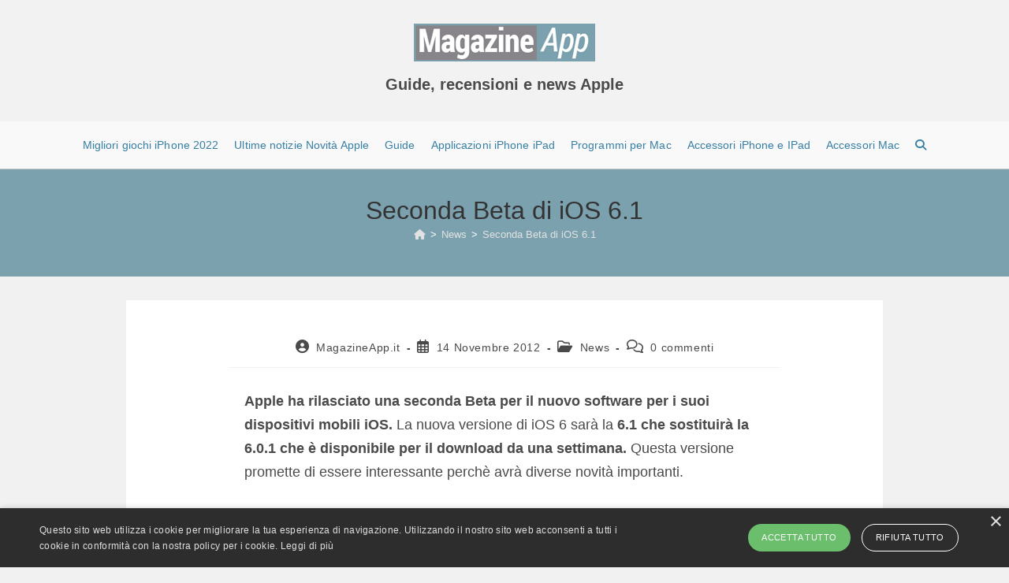

--- FILE ---
content_type: text/html; charset=UTF-8
request_url: https://www.magazineapp.it/seconda-beta-di-ios-6-1-12846/
body_size: 18886
content:
<!DOCTYPE html>
<html class="html" lang="it-IT">
<head>
	<meta charset="UTF-8">
	<link rel="profile" href="https://gmpg.org/xfn/11">

	<script type="text/javascript" charset="UTF-8" src="/3334fbe025dd5bc42ac3339197fd701b.js"></script><meta name='robots' content='index, follow, max-image-preview:large, max-snippet:-1, max-video-preview:-1' />
<script>
window.koko_analytics = {"url":"https:\/\/www.magazineapp.it\/koko-analytics-collect.php","site_url":"https:\/\/www.magazineapp.it","post_id":12846,"path":"\/seconda-beta-di-ios-6-1-12846\/","method":"cookie","use_cookie":true};
</script>
<meta name="viewport" content="width=device-width, initial-scale=1">
	<!-- This site is optimized with the Yoast SEO plugin v26.8 - https://yoast.com/product/yoast-seo-wordpress/ -->
	<title>Seconda Beta di iOS 6.1</title>
	<meta name="description" content="Seconda Beta di iOS 6.1" />
	<link rel="canonical" href="https://www.magazineapp.it/seconda-beta-di-ios-6-1-12846/" />
	<meta property="og:locale" content="it_IT" />
	<meta property="og:type" content="article" />
	<meta property="og:title" content="Seconda Beta di iOS 6.1" />
	<meta property="og:description" content="Seconda Beta di iOS 6.1" />
	<meta property="og:url" content="https://www.magazineapp.it/seconda-beta-di-ios-6-1-12846/" />
	<meta property="og:site_name" content="Magazineapp.it" />
	<meta property="article:publisher" content="https://www.facebook.com/novitaapple/" />
	<meta property="article:published_time" content="2012-11-14T15:55:15+00:00" />
	<meta property="article:modified_time" content="2017-11-17T16:57:48+00:00" />
	<meta property="og:image" content="https://www.magazineapp.it/wp-content/uploads/2018/04/favicon-512-512.png" />
	<meta property="og:image:width" content="512" />
	<meta property="og:image:height" content="512" />
	<meta property="og:image:type" content="image/png" />
	<meta name="author" content="MagazineApp.it" />
	<script type="application/ld+json" class="yoast-schema-graph">{"@context":"https://schema.org","@graph":[{"@type":"Article","@id":"https://www.magazineapp.it/seconda-beta-di-ios-6-1-12846/#article","isPartOf":{"@id":"https://www.magazineapp.it/seconda-beta-di-ios-6-1-12846/"},"author":{"name":"MagazineApp.it","@id":"https://www.magazineapp.it/#/schema/person/13596981edf7cd1c0467d519e4427407"},"headline":"Seconda Beta di iOS 6.1","datePublished":"2012-11-14T15:55:15+00:00","dateModified":"2017-11-17T16:57:48+00:00","mainEntityOfPage":{"@id":"https://www.magazineapp.it/seconda-beta-di-ios-6-1-12846/"},"wordCount":97,"commentCount":0,"publisher":{"@id":"https://www.magazineapp.it/#organization"},"articleSection":["News"],"inLanguage":"it-IT","potentialAction":[{"@type":"CommentAction","name":"Comment","target":["https://www.magazineapp.it/seconda-beta-di-ios-6-1-12846/#respond"]}]},{"@type":"WebPage","@id":"https://www.magazineapp.it/seconda-beta-di-ios-6-1-12846/","url":"https://www.magazineapp.it/seconda-beta-di-ios-6-1-12846/","name":"Seconda Beta di iOS 6.1","isPartOf":{"@id":"https://www.magazineapp.it/#website"},"datePublished":"2012-11-14T15:55:15+00:00","dateModified":"2017-11-17T16:57:48+00:00","description":"Seconda Beta di iOS 6.1","breadcrumb":{"@id":"https://www.magazineapp.it/seconda-beta-di-ios-6-1-12846/#breadcrumb"},"inLanguage":"it-IT","potentialAction":[{"@type":"ReadAction","target":["https://www.magazineapp.it/seconda-beta-di-ios-6-1-12846/"]}]},{"@type":"BreadcrumbList","@id":"https://www.magazineapp.it/seconda-beta-di-ios-6-1-12846/#breadcrumb","itemListElement":[{"@type":"ListItem","position":1,"name":"Home","item":"https://www.magazineapp.it/"},{"@type":"ListItem","position":2,"name":"News","item":"https://www.magazineapp.it/category/news/"},{"@type":"ListItem","position":3,"name":"Seconda Beta di iOS 6.1"}]},{"@type":"WebSite","@id":"https://www.magazineapp.it/#website","url":"https://www.magazineapp.it/","name":"Magazineapp.it","description":"Guide, recensioni e news Apple","publisher":{"@id":"https://www.magazineapp.it/#organization"},"potentialAction":[{"@type":"SearchAction","target":{"@type":"EntryPoint","urlTemplate":"https://www.magazineapp.it/?s={search_term_string}"},"query-input":{"@type":"PropertyValueSpecification","valueRequired":true,"valueName":"search_term_string"}}],"inLanguage":"it-IT"},{"@type":"Organization","@id":"https://www.magazineapp.it/#organization","name":"MagazineApp","url":"https://www.magazineapp.it/","logo":{"@type":"ImageObject","inLanguage":"it-IT","@id":"https://www.magazineapp.it/#/schema/logo/image/","url":"https://www.magazineapp.it/wp-content/uploads/2016/05/magazineapp-logo-1.png","contentUrl":"https://www.magazineapp.it/wp-content/uploads/2016/05/magazineapp-logo-1.png","width":334,"height":70,"caption":"MagazineApp"},"image":{"@id":"https://www.magazineapp.it/#/schema/logo/image/"},"sameAs":["https://www.facebook.com/novitaapple/"]},{"@type":"Person","@id":"https://www.magazineapp.it/#/schema/person/13596981edf7cd1c0467d519e4427407","name":"MagazineApp.it","url":"https://www.magazineapp.it/author/magazineapp-it/"}]}</script>
	<!-- / Yoast SEO plugin. -->


<link rel="alternate" type="application/rss+xml" title="Magazineapp.it &raquo; Feed" href="https://www.magazineapp.it/feed/" />
<link rel="alternate" type="application/rss+xml" title="Magazineapp.it &raquo; Feed dei commenti" href="https://www.magazineapp.it/comments/feed/" />
<link rel="alternate" type="application/rss+xml" title="Magazineapp.it &raquo; Seconda Beta di iOS 6.1 Feed dei commenti" href="https://www.magazineapp.it/seconda-beta-di-ios-6-1-12846/feed/" />
<link rel="alternate" title="oEmbed (JSON)" type="application/json+oembed" href="https://www.magazineapp.it/wp-json/oembed/1.0/embed?url=https%3A%2F%2Fwww.magazineapp.it%2Fseconda-beta-di-ios-6-1-12846%2F" />
<link rel="alternate" title="oEmbed (XML)" type="text/xml+oembed" href="https://www.magazineapp.it/wp-json/oembed/1.0/embed?url=https%3A%2F%2Fwww.magazineapp.it%2Fseconda-beta-di-ios-6-1-12846%2F&#038;format=xml" />
<style id='wp-img-auto-sizes-contain-inline-css'>
img:is([sizes=auto i],[sizes^="auto," i]){contain-intrinsic-size:3000px 1500px}
/*# sourceURL=wp-img-auto-sizes-contain-inline-css */
</style>
<style id='wp-emoji-styles-inline-css'>

	img.wp-smiley, img.emoji {
		display: inline !important;
		border: none !important;
		box-shadow: none !important;
		height: 1em !important;
		width: 1em !important;
		margin: 0 0.07em !important;
		vertical-align: -0.1em !important;
		background: none !important;
		padding: 0 !important;
	}
/*# sourceURL=wp-emoji-styles-inline-css */
</style>
<style id='wp-block-library-inline-css'>
:root{--wp-block-synced-color:#7a00df;--wp-block-synced-color--rgb:122,0,223;--wp-bound-block-color:var(--wp-block-synced-color);--wp-editor-canvas-background:#ddd;--wp-admin-theme-color:#007cba;--wp-admin-theme-color--rgb:0,124,186;--wp-admin-theme-color-darker-10:#006ba1;--wp-admin-theme-color-darker-10--rgb:0,107,160.5;--wp-admin-theme-color-darker-20:#005a87;--wp-admin-theme-color-darker-20--rgb:0,90,135;--wp-admin-border-width-focus:2px}@media (min-resolution:192dpi){:root{--wp-admin-border-width-focus:1.5px}}.wp-element-button{cursor:pointer}:root .has-very-light-gray-background-color{background-color:#eee}:root .has-very-dark-gray-background-color{background-color:#313131}:root .has-very-light-gray-color{color:#eee}:root .has-very-dark-gray-color{color:#313131}:root .has-vivid-green-cyan-to-vivid-cyan-blue-gradient-background{background:linear-gradient(135deg,#00d084,#0693e3)}:root .has-purple-crush-gradient-background{background:linear-gradient(135deg,#34e2e4,#4721fb 50%,#ab1dfe)}:root .has-hazy-dawn-gradient-background{background:linear-gradient(135deg,#faaca8,#dad0ec)}:root .has-subdued-olive-gradient-background{background:linear-gradient(135deg,#fafae1,#67a671)}:root .has-atomic-cream-gradient-background{background:linear-gradient(135deg,#fdd79a,#004a59)}:root .has-nightshade-gradient-background{background:linear-gradient(135deg,#330968,#31cdcf)}:root .has-midnight-gradient-background{background:linear-gradient(135deg,#020381,#2874fc)}:root{--wp--preset--font-size--normal:16px;--wp--preset--font-size--huge:42px}.has-regular-font-size{font-size:1em}.has-larger-font-size{font-size:2.625em}.has-normal-font-size{font-size:var(--wp--preset--font-size--normal)}.has-huge-font-size{font-size:var(--wp--preset--font-size--huge)}.has-text-align-center{text-align:center}.has-text-align-left{text-align:left}.has-text-align-right{text-align:right}.has-fit-text{white-space:nowrap!important}#end-resizable-editor-section{display:none}.aligncenter{clear:both}.items-justified-left{justify-content:flex-start}.items-justified-center{justify-content:center}.items-justified-right{justify-content:flex-end}.items-justified-space-between{justify-content:space-between}.screen-reader-text{border:0;clip-path:inset(50%);height:1px;margin:-1px;overflow:hidden;padding:0;position:absolute;width:1px;word-wrap:normal!important}.screen-reader-text:focus{background-color:#ddd;clip-path:none;color:#444;display:block;font-size:1em;height:auto;left:5px;line-height:normal;padding:15px 23px 14px;text-decoration:none;top:5px;width:auto;z-index:100000}html :where(.has-border-color){border-style:solid}html :where([style*=border-top-color]){border-top-style:solid}html :where([style*=border-right-color]){border-right-style:solid}html :where([style*=border-bottom-color]){border-bottom-style:solid}html :where([style*=border-left-color]){border-left-style:solid}html :where([style*=border-width]){border-style:solid}html :where([style*=border-top-width]){border-top-style:solid}html :where([style*=border-right-width]){border-right-style:solid}html :where([style*=border-bottom-width]){border-bottom-style:solid}html :where([style*=border-left-width]){border-left-style:solid}html :where(img[class*=wp-image-]){height:auto;max-width:100%}:where(figure){margin:0 0 1em}html :where(.is-position-sticky){--wp-admin--admin-bar--position-offset:var(--wp-admin--admin-bar--height,0px)}@media screen and (max-width:600px){html :where(.is-position-sticky){--wp-admin--admin-bar--position-offset:0px}}

/*# sourceURL=wp-block-library-inline-css */
</style><style id='global-styles-inline-css'>
:root{--wp--preset--aspect-ratio--square: 1;--wp--preset--aspect-ratio--4-3: 4/3;--wp--preset--aspect-ratio--3-4: 3/4;--wp--preset--aspect-ratio--3-2: 3/2;--wp--preset--aspect-ratio--2-3: 2/3;--wp--preset--aspect-ratio--16-9: 16/9;--wp--preset--aspect-ratio--9-16: 9/16;--wp--preset--color--black: #000000;--wp--preset--color--cyan-bluish-gray: #abb8c3;--wp--preset--color--white: #ffffff;--wp--preset--color--pale-pink: #f78da7;--wp--preset--color--vivid-red: #cf2e2e;--wp--preset--color--luminous-vivid-orange: #ff6900;--wp--preset--color--luminous-vivid-amber: #fcb900;--wp--preset--color--light-green-cyan: #7bdcb5;--wp--preset--color--vivid-green-cyan: #00d084;--wp--preset--color--pale-cyan-blue: #8ed1fc;--wp--preset--color--vivid-cyan-blue: #0693e3;--wp--preset--color--vivid-purple: #9b51e0;--wp--preset--gradient--vivid-cyan-blue-to-vivid-purple: linear-gradient(135deg,rgb(6,147,227) 0%,rgb(155,81,224) 100%);--wp--preset--gradient--light-green-cyan-to-vivid-green-cyan: linear-gradient(135deg,rgb(122,220,180) 0%,rgb(0,208,130) 100%);--wp--preset--gradient--luminous-vivid-amber-to-luminous-vivid-orange: linear-gradient(135deg,rgb(252,185,0) 0%,rgb(255,105,0) 100%);--wp--preset--gradient--luminous-vivid-orange-to-vivid-red: linear-gradient(135deg,rgb(255,105,0) 0%,rgb(207,46,46) 100%);--wp--preset--gradient--very-light-gray-to-cyan-bluish-gray: linear-gradient(135deg,rgb(238,238,238) 0%,rgb(169,184,195) 100%);--wp--preset--gradient--cool-to-warm-spectrum: linear-gradient(135deg,rgb(74,234,220) 0%,rgb(151,120,209) 20%,rgb(207,42,186) 40%,rgb(238,44,130) 60%,rgb(251,105,98) 80%,rgb(254,248,76) 100%);--wp--preset--gradient--blush-light-purple: linear-gradient(135deg,rgb(255,206,236) 0%,rgb(152,150,240) 100%);--wp--preset--gradient--blush-bordeaux: linear-gradient(135deg,rgb(254,205,165) 0%,rgb(254,45,45) 50%,rgb(107,0,62) 100%);--wp--preset--gradient--luminous-dusk: linear-gradient(135deg,rgb(255,203,112) 0%,rgb(199,81,192) 50%,rgb(65,88,208) 100%);--wp--preset--gradient--pale-ocean: linear-gradient(135deg,rgb(255,245,203) 0%,rgb(182,227,212) 50%,rgb(51,167,181) 100%);--wp--preset--gradient--electric-grass: linear-gradient(135deg,rgb(202,248,128) 0%,rgb(113,206,126) 100%);--wp--preset--gradient--midnight: linear-gradient(135deg,rgb(2,3,129) 0%,rgb(40,116,252) 100%);--wp--preset--font-size--small: 13px;--wp--preset--font-size--medium: 20px;--wp--preset--font-size--large: 36px;--wp--preset--font-size--x-large: 42px;--wp--preset--spacing--20: 0.44rem;--wp--preset--spacing--30: 0.67rem;--wp--preset--spacing--40: 1rem;--wp--preset--spacing--50: 1.5rem;--wp--preset--spacing--60: 2.25rem;--wp--preset--spacing--70: 3.38rem;--wp--preset--spacing--80: 5.06rem;--wp--preset--shadow--natural: 6px 6px 9px rgba(0, 0, 0, 0.2);--wp--preset--shadow--deep: 12px 12px 50px rgba(0, 0, 0, 0.4);--wp--preset--shadow--sharp: 6px 6px 0px rgba(0, 0, 0, 0.2);--wp--preset--shadow--outlined: 6px 6px 0px -3px rgb(255, 255, 255), 6px 6px rgb(0, 0, 0);--wp--preset--shadow--crisp: 6px 6px 0px rgb(0, 0, 0);}:where(.is-layout-flex){gap: 0.5em;}:where(.is-layout-grid){gap: 0.5em;}body .is-layout-flex{display: flex;}.is-layout-flex{flex-wrap: wrap;align-items: center;}.is-layout-flex > :is(*, div){margin: 0;}body .is-layout-grid{display: grid;}.is-layout-grid > :is(*, div){margin: 0;}:where(.wp-block-columns.is-layout-flex){gap: 2em;}:where(.wp-block-columns.is-layout-grid){gap: 2em;}:where(.wp-block-post-template.is-layout-flex){gap: 1.25em;}:where(.wp-block-post-template.is-layout-grid){gap: 1.25em;}.has-black-color{color: var(--wp--preset--color--black) !important;}.has-cyan-bluish-gray-color{color: var(--wp--preset--color--cyan-bluish-gray) !important;}.has-white-color{color: var(--wp--preset--color--white) !important;}.has-pale-pink-color{color: var(--wp--preset--color--pale-pink) !important;}.has-vivid-red-color{color: var(--wp--preset--color--vivid-red) !important;}.has-luminous-vivid-orange-color{color: var(--wp--preset--color--luminous-vivid-orange) !important;}.has-luminous-vivid-amber-color{color: var(--wp--preset--color--luminous-vivid-amber) !important;}.has-light-green-cyan-color{color: var(--wp--preset--color--light-green-cyan) !important;}.has-vivid-green-cyan-color{color: var(--wp--preset--color--vivid-green-cyan) !important;}.has-pale-cyan-blue-color{color: var(--wp--preset--color--pale-cyan-blue) !important;}.has-vivid-cyan-blue-color{color: var(--wp--preset--color--vivid-cyan-blue) !important;}.has-vivid-purple-color{color: var(--wp--preset--color--vivid-purple) !important;}.has-black-background-color{background-color: var(--wp--preset--color--black) !important;}.has-cyan-bluish-gray-background-color{background-color: var(--wp--preset--color--cyan-bluish-gray) !important;}.has-white-background-color{background-color: var(--wp--preset--color--white) !important;}.has-pale-pink-background-color{background-color: var(--wp--preset--color--pale-pink) !important;}.has-vivid-red-background-color{background-color: var(--wp--preset--color--vivid-red) !important;}.has-luminous-vivid-orange-background-color{background-color: var(--wp--preset--color--luminous-vivid-orange) !important;}.has-luminous-vivid-amber-background-color{background-color: var(--wp--preset--color--luminous-vivid-amber) !important;}.has-light-green-cyan-background-color{background-color: var(--wp--preset--color--light-green-cyan) !important;}.has-vivid-green-cyan-background-color{background-color: var(--wp--preset--color--vivid-green-cyan) !important;}.has-pale-cyan-blue-background-color{background-color: var(--wp--preset--color--pale-cyan-blue) !important;}.has-vivid-cyan-blue-background-color{background-color: var(--wp--preset--color--vivid-cyan-blue) !important;}.has-vivid-purple-background-color{background-color: var(--wp--preset--color--vivid-purple) !important;}.has-black-border-color{border-color: var(--wp--preset--color--black) !important;}.has-cyan-bluish-gray-border-color{border-color: var(--wp--preset--color--cyan-bluish-gray) !important;}.has-white-border-color{border-color: var(--wp--preset--color--white) !important;}.has-pale-pink-border-color{border-color: var(--wp--preset--color--pale-pink) !important;}.has-vivid-red-border-color{border-color: var(--wp--preset--color--vivid-red) !important;}.has-luminous-vivid-orange-border-color{border-color: var(--wp--preset--color--luminous-vivid-orange) !important;}.has-luminous-vivid-amber-border-color{border-color: var(--wp--preset--color--luminous-vivid-amber) !important;}.has-light-green-cyan-border-color{border-color: var(--wp--preset--color--light-green-cyan) !important;}.has-vivid-green-cyan-border-color{border-color: var(--wp--preset--color--vivid-green-cyan) !important;}.has-pale-cyan-blue-border-color{border-color: var(--wp--preset--color--pale-cyan-blue) !important;}.has-vivid-cyan-blue-border-color{border-color: var(--wp--preset--color--vivid-cyan-blue) !important;}.has-vivid-purple-border-color{border-color: var(--wp--preset--color--vivid-purple) !important;}.has-vivid-cyan-blue-to-vivid-purple-gradient-background{background: var(--wp--preset--gradient--vivid-cyan-blue-to-vivid-purple) !important;}.has-light-green-cyan-to-vivid-green-cyan-gradient-background{background: var(--wp--preset--gradient--light-green-cyan-to-vivid-green-cyan) !important;}.has-luminous-vivid-amber-to-luminous-vivid-orange-gradient-background{background: var(--wp--preset--gradient--luminous-vivid-amber-to-luminous-vivid-orange) !important;}.has-luminous-vivid-orange-to-vivid-red-gradient-background{background: var(--wp--preset--gradient--luminous-vivid-orange-to-vivid-red) !important;}.has-very-light-gray-to-cyan-bluish-gray-gradient-background{background: var(--wp--preset--gradient--very-light-gray-to-cyan-bluish-gray) !important;}.has-cool-to-warm-spectrum-gradient-background{background: var(--wp--preset--gradient--cool-to-warm-spectrum) !important;}.has-blush-light-purple-gradient-background{background: var(--wp--preset--gradient--blush-light-purple) !important;}.has-blush-bordeaux-gradient-background{background: var(--wp--preset--gradient--blush-bordeaux) !important;}.has-luminous-dusk-gradient-background{background: var(--wp--preset--gradient--luminous-dusk) !important;}.has-pale-ocean-gradient-background{background: var(--wp--preset--gradient--pale-ocean) !important;}.has-electric-grass-gradient-background{background: var(--wp--preset--gradient--electric-grass) !important;}.has-midnight-gradient-background{background: var(--wp--preset--gradient--midnight) !important;}.has-small-font-size{font-size: var(--wp--preset--font-size--small) !important;}.has-medium-font-size{font-size: var(--wp--preset--font-size--medium) !important;}.has-large-font-size{font-size: var(--wp--preset--font-size--large) !important;}.has-x-large-font-size{font-size: var(--wp--preset--font-size--x-large) !important;}
/*# sourceURL=global-styles-inline-css */
</style>

<style id='classic-theme-styles-inline-css'>
/*! This file is auto-generated */
.wp-block-button__link{color:#fff;background-color:#32373c;border-radius:9999px;box-shadow:none;text-decoration:none;padding:calc(.667em + 2px) calc(1.333em + 2px);font-size:1.125em}.wp-block-file__button{background:#32373c;color:#fff;text-decoration:none}
/*# sourceURL=/wp-includes/css/classic-themes.min.css */
</style>
<link rel='stylesheet' id='wp-postratings-css' href='https://www.magazineapp.it/wp-content/plugins/wp-postratings/css/postratings-css.css?ver=1.91.2' media='all' />
<link rel='stylesheet' id='oceanwp-style-css' href='https://www.magazineapp.it/wp-content/themes/oceanwp/assets/css/style.min.css?ver=1.0.0' media='all' />
<link rel='stylesheet' id='child-style-css' href='https://www.magazineapp.it/wp-content/themes/magazineapp-oc/style.css?ver=6.9' media='all' />
<link rel='stylesheet' id='font-awesome-css' href='https://www.magazineapp.it/wp-content/themes/oceanwp/assets/fonts/fontawesome/css/all.min.css?ver=6.7.2' media='all' />
<link rel='stylesheet' id='simple-line-icons-css' href='https://www.magazineapp.it/wp-content/themes/oceanwp/assets/css/third/simple-line-icons.min.css?ver=2.4.0' media='all' />
<link rel='stylesheet' id='oe-widgets-style-css' href='https://www.magazineapp.it/wp-content/plugins/ocean-extra/assets/css/widgets.css?ver=6.9' media='all' />
<script src="https://www.magazineapp.it/wp-includes/js/jquery/jquery.min.js?ver=3.7.1" id="jquery-core-js"></script>
<script src="https://www.magazineapp.it/wp-includes/js/jquery/jquery-migrate.min.js?ver=3.4.1" id="jquery-migrate-js"></script>
<link rel="EditURI" type="application/rsd+xml" title="RSD" href="https://www.magazineapp.it/xmlrpc.php?rsd" />
<meta name="generator" content="WordPress 6.9" />
<link rel='shortlink' href='https://www.magazineapp.it/?p=12846' />

<script type="application/ld+json">
{
  "@context": "http://schema.org",
  "@type": "NewsArticle",
  "mainEntityOfPage":{
    "@type":"WebPage",
    "@id":"'https://www.magazineapp.it/seconda-beta-di-ios-6-1-12846/"
  },
  "headline": "Seconda Beta di iOS 6.1",
  "image": {
    "@type": "ImageObject",
    "height":{
        "@type" : "QuantitativeValue",
        "value":         },
   "width":{
        "@type" : "QuantitativeValue",
        "value":         },
    "url": ""
  },
  "datePublished": "2012-11-14T16:55:15+01:00",
  "dateModified": "2017-11-17T17:57:48+01:00",
  "author": {
    "@type": "Person",
    "name": " ",
    "url": "https://www.magazineapp.it/author/magazineapp-it/",
      },
   "publisher": {
    "@type": "Organization",
    "name": "MagazineApp",
    "logo": {
      "@type": "ImageObject",
       "height":{
        "@type" : "QuantitativeValue",
        "value": 70        },
   "width":{
        "@type" : "QuantitativeValue",
        "value": 334        },
      "url": "https://www.magazineapp.it/wp-content/uploads/2016/05/magazineapp-logo-1.png"
    }
  },
    "description": "Apple ha rilasciato una seconda Beta per il nuovo software per i suoi dispositivi mobili iOS. La nuova versione di iOS 6 sarà la 6.1 che sostituirà la 6.0.1 che è disponibile per il download da una settimana. Questa versione&hellip;"
},
{
  "@context": "http://schema.org",
  "@type": "Person",
    "name": " "
    "url": "https://www.magazineapp.it/author/magazineapp-it/",
    }

</script>

<style type="text/css">.wpasfr-apps-container{max-width:100%;width:100%;clear:both;font-size:14px;text-align:center}.wpasfr-app-grid,.wpasfr-apps-list{margin:0;padding:0;list-style:none none outside}.wpasfr-app{margin-bottom:20px;padding-bottom:20px;border-bottom:1px solid #a0a0a0}.wpasfr-app_title{font-size:16px;font-weight:bold;margin-bottom:0}.wpasfr-app_author,.wpasfr-app_type{font-size:12px;margin-bottom:2px;line-height:1.5;color:#a0a0a0}.wpasfr-app_type .wpasfr-app_type_pre{margin-right:4px}.wpasfr-app_type .wpasfr-app_type_cats{color:#464646}.wpasfr-app-grid_thumb img,.wpasfr-app_thumb img{width:100px;height:100px;border-radius:25px;border:1px solid #e7e7e7;-webkit-box-shadow:0 0 5px rgba(0, 0, 0, 0.7);box-shadow:0 0 5px rgba(0, 0, 0, 0.7)}.wpasfr-app-grid_thumb img:hover,.wpasfr-app_thumb img:hover{-webkit-box-shadow:none;box-shadow:none;-webkit-transition:all 0.3s ease;-o-transition:all 0.3s ease;transition:all 0.3s ease}.wpasfr-app_thumb img{margin-top:0;margin-right:20px;margin-bottom:10px}.wpasfr-download-icon{background-image:url("[data-uri]");width:100px;height:35px;display:inline-block}.wpasfr-app_download{width:100%;clear:both;margin-bottom:0;line-height:1}@media (min-width:500px){.wpasfr-apps-container{text-align:left}.wpasfr-app_thumb img{float:left;margin-bottom:0}.wpasfr-app_details,.wpasfr-app_thumb{float:left}}</style><link rel="icon" href="https://www.magazineapp.it/wp-content/uploads/2016/05/favicon-200x123.png" sizes="32x32" />
<link rel="icon" href="https://www.magazineapp.it/wp-content/uploads/2016/05/favicon-200x123.png" sizes="192x192" />
<link rel="apple-touch-icon" href="https://www.magazineapp.it/wp-content/uploads/2016/05/favicon-200x123.png" />
<meta name="msapplication-TileImage" content="https://www.magazineapp.it/wp-content/uploads/2016/05/favicon.png" />
		<style id="wp-custom-css">
			body.single .container,body.page .container{/*max-width:960px*/}.single-post.content-max-width #main #content-wrap{max-width:960px}.tax-desc{padding:30px 20px;background-color:#fff;margin-bottom:30px}body.home .page-header{display:none;visibility:hidden}.top-header-inner .description p,.top-header-inner .description h1{font-size:20px;margin:12px auto 0 auto;font-weight:bold}a.oe-link{text-decoration:none!important}.oe-link .oe-title{line-height:1.3;margin-top:0 !important}		</style>
		<!-- OceanWP CSS -->
<style type="text/css">
/* Colors */a:hover,a.light:hover,.theme-heading .text::before,.theme-heading .text::after,#top-bar-content >a:hover,#top-bar-social li.oceanwp-email a:hover,#site-navigation-wrap .dropdown-menu >li >a:hover,#site-header.medium-header #medium-searchform button:hover,.oceanwp-mobile-menu-icon a:hover,.blog-entry.post .blog-entry-header .entry-title a:hover,.blog-entry.post .blog-entry-readmore a:hover,.blog-entry.thumbnail-entry .blog-entry-category a,ul.meta li a:hover,.dropcap,.single nav.post-navigation .nav-links .title,body .related-post-title a:hover,body #wp-calendar caption,body .contact-info-widget.default i,body .contact-info-widget.big-icons i,body .custom-links-widget .oceanwp-custom-links li a:hover,body .custom-links-widget .oceanwp-custom-links li a:hover:before,body .posts-thumbnails-widget li a:hover,body .social-widget li.oceanwp-email a:hover,.comment-author .comment-meta .comment-reply-link,#respond #cancel-comment-reply-link:hover,#footer-widgets .footer-box a:hover,#footer-bottom a:hover,#footer-bottom #footer-bottom-menu a:hover,.sidr a:hover,.sidr-class-dropdown-toggle:hover,.sidr-class-menu-item-has-children.active >a,.sidr-class-menu-item-has-children.active >a >.sidr-class-dropdown-toggle,input[type=checkbox]:checked:before{color:#7ba1ae}.single nav.post-navigation .nav-links .title .owp-icon use,.blog-entry.post .blog-entry-readmore a:hover .owp-icon use,body .contact-info-widget.default .owp-icon use,body .contact-info-widget.big-icons .owp-icon use{stroke:#7ba1ae}input[type="button"],input[type="reset"],input[type="submit"],button[type="submit"],.button,#site-navigation-wrap .dropdown-menu >li.btn >a >span,.thumbnail:hover i,.thumbnail:hover .link-post-svg-icon,.post-quote-content,.omw-modal .omw-close-modal,body .contact-info-widget.big-icons li:hover i,body .contact-info-widget.big-icons li:hover .owp-icon,body div.wpforms-container-full .wpforms-form input[type=submit],body div.wpforms-container-full .wpforms-form button[type=submit],body div.wpforms-container-full .wpforms-form .wpforms-page-button,.woocommerce-cart .wp-element-button,.woocommerce-checkout .wp-element-button,.wp-block-button__link{background-color:#7ba1ae}.widget-title{border-color:#7ba1ae}blockquote{border-color:#7ba1ae}.wp-block-quote{border-color:#7ba1ae}#searchform-dropdown{border-color:#7ba1ae}.dropdown-menu .sub-menu{border-color:#7ba1ae}.blog-entry.large-entry .blog-entry-readmore a:hover{border-color:#7ba1ae}.oceanwp-newsletter-form-wrap input[type="email"]:focus{border-color:#7ba1ae}.social-widget li.oceanwp-email a:hover{border-color:#7ba1ae}#respond #cancel-comment-reply-link:hover{border-color:#7ba1ae}body .contact-info-widget.big-icons li:hover i{border-color:#7ba1ae}body .contact-info-widget.big-icons li:hover .owp-icon{border-color:#7ba1ae}#footer-widgets .oceanwp-newsletter-form-wrap input[type="email"]:focus{border-color:#7ba1ae}input[type="button"]:hover,input[type="reset"]:hover,input[type="submit"]:hover,button[type="submit"]:hover,input[type="button"]:focus,input[type="reset"]:focus,input[type="submit"]:focus,button[type="submit"]:focus,.button:hover,.button:focus,#site-navigation-wrap .dropdown-menu >li.btn >a:hover >span,.post-quote-author,.omw-modal .omw-close-modal:hover,body div.wpforms-container-full .wpforms-form input[type=submit]:hover,body div.wpforms-container-full .wpforms-form button[type=submit]:hover,body div.wpforms-container-full .wpforms-form .wpforms-page-button:hover,.woocommerce-cart .wp-element-button:hover,.woocommerce-checkout .wp-element-button:hover,.wp-block-button__link:hover{background-color:#757575}table th,table td,hr,.content-area,body.content-left-sidebar #content-wrap .content-area,.content-left-sidebar .content-area,#top-bar-wrap,#site-header,#site-header.top-header #search-toggle,.dropdown-menu ul li,.centered-minimal-page-header,.blog-entry.post,.blog-entry.grid-entry .blog-entry-inner,.blog-entry.thumbnail-entry .blog-entry-bottom,.single-post .entry-title,.single .entry-share-wrap .entry-share,.single .entry-share,.single .entry-share ul li a,.single nav.post-navigation,.single nav.post-navigation .nav-links .nav-previous,#author-bio,#author-bio .author-bio-avatar,#author-bio .author-bio-social li a,#related-posts,#comments,.comment-body,#respond #cancel-comment-reply-link,#blog-entries .type-page,.page-numbers a,.page-numbers span:not(.elementor-screen-only),.page-links span,body #wp-calendar caption,body #wp-calendar th,body #wp-calendar tbody,body .contact-info-widget.default i,body .contact-info-widget.big-icons i,body .contact-info-widget.big-icons .owp-icon,body .contact-info-widget.default .owp-icon,body .posts-thumbnails-widget li,body .tagcloud a{border-color:#c5c5c5}a{color:#377ea4}a .owp-icon use{stroke:#377ea4}a:hover{color:#757575}a:hover .owp-icon use{stroke:#757575}body .theme-button,body input[type="submit"],body button[type="submit"],body button,body .button,body div.wpforms-container-full .wpforms-form input[type=submit],body div.wpforms-container-full .wpforms-form button[type=submit],body div.wpforms-container-full .wpforms-form .wpforms-page-button,.woocommerce-cart .wp-element-button,.woocommerce-checkout .wp-element-button,.wp-block-button__link{border-color:#ffffff}body .theme-button:hover,body input[type="submit"]:hover,body button[type="submit"]:hover,body button:hover,body .button:hover,body div.wpforms-container-full .wpforms-form input[type=submit]:hover,body div.wpforms-container-full .wpforms-form input[type=submit]:active,body div.wpforms-container-full .wpforms-form button[type=submit]:hover,body div.wpforms-container-full .wpforms-form button[type=submit]:active,body div.wpforms-container-full .wpforms-form .wpforms-page-button:hover,body div.wpforms-container-full .wpforms-form .wpforms-page-button:active,.woocommerce-cart .wp-element-button:hover,.woocommerce-checkout .wp-element-button:hover,.wp-block-button__link:hover{border-color:#ffffff}.site-breadcrumbs,.background-image-page-header .site-breadcrumbs{color:#ffffff}.site-breadcrumbs a,.background-image-page-header .site-breadcrumbs a{color:#e2e2e2}.site-breadcrumbs a .owp-icon use,.background-image-page-header .site-breadcrumbs a .owp-icon use{stroke:#e2e2e2}/* OceanWP Style Settings CSS */@media only screen and (min-width:960px){.content-area,.content-left-sidebar .content-area{width:100%}}.theme-button,input[type="submit"],button[type="submit"],button,.button,body div.wpforms-container-full .wpforms-form input[type=submit],body div.wpforms-container-full .wpforms-form button[type=submit],body div.wpforms-container-full .wpforms-form .wpforms-page-button{border-style:solid}.theme-button,input[type="submit"],button[type="submit"],button,.button,body div.wpforms-container-full .wpforms-form input[type=submit],body div.wpforms-container-full .wpforms-form button[type=submit],body div.wpforms-container-full .wpforms-form .wpforms-page-button{border-width:1px}form input[type="text"],form input[type="password"],form input[type="email"],form input[type="url"],form input[type="date"],form input[type="month"],form input[type="time"],form input[type="datetime"],form input[type="datetime-local"],form input[type="week"],form input[type="number"],form input[type="search"],form input[type="tel"],form input[type="color"],form select,form textarea,.woocommerce .woocommerce-checkout .select2-container--default .select2-selection--single{border-style:solid}body div.wpforms-container-full .wpforms-form input[type=date],body div.wpforms-container-full .wpforms-form input[type=datetime],body div.wpforms-container-full .wpforms-form input[type=datetime-local],body div.wpforms-container-full .wpforms-form input[type=email],body div.wpforms-container-full .wpforms-form input[type=month],body div.wpforms-container-full .wpforms-form input[type=number],body div.wpforms-container-full .wpforms-form input[type=password],body div.wpforms-container-full .wpforms-form input[type=range],body div.wpforms-container-full .wpforms-form input[type=search],body div.wpforms-container-full .wpforms-form input[type=tel],body div.wpforms-container-full .wpforms-form input[type=text],body div.wpforms-container-full .wpforms-form input[type=time],body div.wpforms-container-full .wpforms-form input[type=url],body div.wpforms-container-full .wpforms-form input[type=week],body div.wpforms-container-full .wpforms-form select,body div.wpforms-container-full .wpforms-form textarea{border-style:solid}form input[type="text"],form input[type="password"],form input[type="email"],form input[type="url"],form input[type="date"],form input[type="month"],form input[type="time"],form input[type="datetime"],form input[type="datetime-local"],form input[type="week"],form input[type="number"],form input[type="search"],form input[type="tel"],form input[type="color"],form select,form textarea{border-radius:3px}body div.wpforms-container-full .wpforms-form input[type=date],body div.wpforms-container-full .wpforms-form input[type=datetime],body div.wpforms-container-full .wpforms-form input[type=datetime-local],body div.wpforms-container-full .wpforms-form input[type=email],body div.wpforms-container-full .wpforms-form input[type=month],body div.wpforms-container-full .wpforms-form input[type=number],body div.wpforms-container-full .wpforms-form input[type=password],body div.wpforms-container-full .wpforms-form input[type=range],body div.wpforms-container-full .wpforms-form input[type=search],body div.wpforms-container-full .wpforms-form input[type=tel],body div.wpforms-container-full .wpforms-form input[type=text],body div.wpforms-container-full .wpforms-form input[type=time],body div.wpforms-container-full .wpforms-form input[type=url],body div.wpforms-container-full .wpforms-form input[type=week],body div.wpforms-container-full .wpforms-form select,body div.wpforms-container-full .wpforms-form textarea{border-radius:3px}#main #content-wrap,.separate-layout #main #content-wrap{padding-top:30px;padding-bottom:30px}.page-header,.has-transparent-header .page-header{padding:30px 0 30px 0}/* Header */#site-header.medium-header #site-navigation-wrap .dropdown-menu >li >a{padding:0 10px 0 10px}#site-header.medium-header .top-header-wrap,.is-sticky #site-header.medium-header.is-transparent .top-header-wrap,#searchform-header-replace{background-color:#f2f2f2}#site-header.has-header-media .overlay-header-media{background-color:#2b2b2b}#site-navigation-wrap .dropdown-menu >li >a,.oceanwp-mobile-menu-icon a,#searchform-header-replace-close{color:#377ea4}#site-navigation-wrap .dropdown-menu >li >a .owp-icon use,.oceanwp-mobile-menu-icon a .owp-icon use,#searchform-header-replace-close .owp-icon use{stroke:#377ea4}#site-navigation-wrap .dropdown-menu >li >a:hover,.oceanwp-mobile-menu-icon a:hover,#searchform-header-replace-close:hover{color:#7ba1ae}#site-navigation-wrap .dropdown-menu >li >a:hover .owp-icon use,.oceanwp-mobile-menu-icon a:hover .owp-icon use,#searchform-header-replace-close:hover .owp-icon use{stroke:#7ba1ae}#site-navigation-wrap .dropdown-menu >li >a:hover,#site-navigation-wrap .dropdown-menu >li.sfHover >a{background-color:#f2f2f2}#site-navigation-wrap .dropdown-menu >.current-menu-item >a,#site-navigation-wrap .dropdown-menu >.current-menu-ancestor >a,#site-navigation-wrap .dropdown-menu >.current-menu-item >a:hover,#site-navigation-wrap .dropdown-menu >.current-menu-ancestor >a:hover{background-color:#f2f2f2}@media (max-width:767px){#top-bar-nav,#site-navigation-wrap,.oceanwp-social-menu,.after-header-content{display:none}.center-logo #site-logo{float:none;position:absolute;left:50%;padding:0;-webkit-transform:translateX(-50%);transform:translateX(-50%)}#site-header.center-header #site-logo,.oceanwp-mobile-menu-icon,#oceanwp-cart-sidebar-wrap{display:block}body.vertical-header-style #outer-wrap{margin:0 !important}#site-header.vertical-header{position:relative;width:100%;left:0 !important;right:0 !important}#site-header.vertical-header .has-template >#site-logo{display:block}#site-header.vertical-header #site-header-inner{display:-webkit-box;display:-webkit-flex;display:-ms-flexbox;display:flex;-webkit-align-items:center;align-items:center;padding:0;max-width:90%}#site-header.vertical-header #site-header-inner >*:not(.oceanwp-mobile-menu-icon){display:none}#site-header.vertical-header #site-header-inner >*{padding:0 !important}#site-header.vertical-header #site-header-inner #site-logo{display:block;margin:0;width:50%;text-align:left}body.rtl #site-header.vertical-header #site-header-inner #site-logo{text-align:right}#site-header.vertical-header #site-header-inner .oceanwp-mobile-menu-icon{width:50%;text-align:right}body.rtl #site-header.vertical-header #site-header-inner .oceanwp-mobile-menu-icon{text-align:left}#site-header.vertical-header .vertical-toggle,body.vertical-header-style.vh-closed #site-header.vertical-header .vertical-toggle{display:none}#site-logo.has-responsive-logo .custom-logo-link{display:none}#site-logo.has-responsive-logo .responsive-logo-link{display:block}.is-sticky #site-logo.has-sticky-logo .responsive-logo-link{display:none}.is-sticky #site-logo.has-responsive-logo .sticky-logo-link{display:block}#top-bar.has-no-content #top-bar-social.top-bar-left,#top-bar.has-no-content #top-bar-social.top-bar-right{position:inherit;left:auto;right:auto;float:none;height:auto;line-height:1.5em;margin-top:0;text-align:center}#top-bar.has-no-content #top-bar-social li{float:none;display:inline-block}.owp-cart-overlay,#side-panel-wrap a.side-panel-btn{display:none !important}}/* Blog CSS */.ocean-single-post-header ul.meta-item li a:hover{color:#333333}/* Sidebar */.widget-area .sidebar-box,.separate-layout .sidebar-box{margin-bottom:30px}.widget-title{margin-bottom:30px}/* Footer Widgets */#footer-widgets{background-color:#313131}#footer-widgets,#footer-widgets p,#footer-widgets li a:before,#footer-widgets .contact-info-widget span.oceanwp-contact-title,#footer-widgets .recent-posts-date,#footer-widgets .recent-posts-comments,#footer-widgets .widget-recent-posts-icons li .fa{color:#e2e2e2}#footer-widgets li,#footer-widgets #wp-calendar caption,#footer-widgets #wp-calendar th,#footer-widgets #wp-calendar tbody,#footer-widgets .contact-info-widget i,#footer-widgets .oceanwp-newsletter-form-wrap input[type="email"],#footer-widgets .posts-thumbnails-widget li,#footer-widgets .social-widget li a{border-color:#b5b5b5}#footer-widgets .contact-info-widget .owp-icon{border-color:#b5b5b5}#footer-widgets .footer-box a,#footer-widgets a{color:#377ea4}/* Footer Copyright */#footer-bottom{background-color:#333333}#footer-bottom a,#footer-bottom #footer-bottom-menu a{color:#13aff0}.page-header{background-color:#7ba1ae}/* Typography */body{font-size:18px;line-height:1.7}h1,h2,h3,h4,h5,h6,.theme-heading,.widget-title,.oceanwp-widget-recent-posts-title,.comment-reply-title,.entry-title,.sidebar-box .widget-title{line-height:1.3;font-weight:700}h1{font-size:36px;line-height:1.7}h2{font-size:29px;line-height:1.1}h3{font-size:26px;line-height:1.2}h4{font-size:20px;line-height:1.5}h5{font-size:14px;line-height:1.4}h6{font-size:15px;line-height:1.4}.page-header .page-header-title,.page-header.background-image-page-header .page-header-title{font-size:32px;line-height:1.4}.page-header .page-subheading{font-size:15px;line-height:1.8}.site-breadcrumbs,.site-breadcrumbs a{font-size:13px;line-height:1.4}#top-bar-content,#top-bar-social-alt{font-size:12px;line-height:1.8}#site-logo a.site-logo-text{font-size:36px;line-height:1.7}#site-navigation-wrap .dropdown-menu >li >a,#site-header.full_screen-header .fs-dropdown-menu >li >a,#site-header.top-header #site-navigation-wrap .dropdown-menu >li >a,#site-header.center-header #site-navigation-wrap .dropdown-menu >li >a,#site-header.medium-header #site-navigation-wrap .dropdown-menu >li >a,.oceanwp-mobile-menu-icon a{font-size:14px;letter-spacing:.1px;text-transform:none}.dropdown-menu ul li a.menu-link,#site-header.full_screen-header .fs-dropdown-menu ul.sub-menu li a{font-size:12px;line-height:1.2;letter-spacing:.6px}.sidr-class-dropdown-menu li a,a.sidr-class-toggle-sidr-close,#mobile-dropdown ul li a,body #mobile-fullscreen ul li a{font-size:14px;line-height:1.5}.blog-entry.post .blog-entry-header .entry-title a{font-size:24px;line-height:1.4}.ocean-single-post-header .single-post-title{font-size:34px;line-height:1.4;letter-spacing:.6px}.ocean-single-post-header ul.meta-item li,.ocean-single-post-header ul.meta-item li a{font-size:13px;line-height:1.4;letter-spacing:.6px}.ocean-single-post-header .post-author-name,.ocean-single-post-header .post-author-name a{font-size:14px;line-height:1.4;letter-spacing:.6px}.ocean-single-post-header .post-author-description{font-size:12px;line-height:1.4;letter-spacing:.6px}.single-post .entry-title{line-height:1.4;letter-spacing:.6px}.single-post ul.meta li,.single-post ul.meta li a{font-size:14px;line-height:1.4;letter-spacing:.6px}.sidebar-box .widget-title,.sidebar-box.widget_block .wp-block-heading{font-size:13px;line-height:1;letter-spacing:1px}#footer-widgets .footer-box .widget-title{font-size:16xpx;line-height:1.7;letter-spacing:1px}#footer-bottom #copyright{font-size:14px;line-height:1.7}#footer-bottom #footer-bottom-menu{font-size:14px;line-height:1.7}.woocommerce-store-notice.demo_store{line-height:2;letter-spacing:1.5px}.demo_store .woocommerce-store-notice__dismiss-link{line-height:2;letter-spacing:1.5px}.woocommerce ul.products li.product li.title h2,.woocommerce ul.products li.product li.title a{font-size:14px;line-height:1.5}.woocommerce ul.products li.product li.category,.woocommerce ul.products li.product li.category a{font-size:12px;line-height:1}.woocommerce ul.products li.product .price{font-size:18px;line-height:1}.woocommerce ul.products li.product .button,.woocommerce ul.products li.product .product-inner .added_to_cart{font-size:12px;line-height:1.5;letter-spacing:1px}.woocommerce ul.products li.owp-woo-cond-notice span,.woocommerce ul.products li.owp-woo-cond-notice a{font-size:16px;line-height:1;letter-spacing:1px;font-weight:600;text-transform:capitalize}.woocommerce div.product .product_title{font-size:24px;line-height:1.4;letter-spacing:.6px}.woocommerce div.product p.price{font-size:36px;line-height:1}.woocommerce .owp-btn-normal .summary form button.button,.woocommerce .owp-btn-big .summary form button.button,.woocommerce .owp-btn-very-big .summary form button.button{font-size:12px;line-height:1.5;letter-spacing:1px;text-transform:uppercase}.woocommerce div.owp-woo-single-cond-notice span,.woocommerce div.owp-woo-single-cond-notice a{font-size:18px;line-height:2;letter-spacing:1.5px;font-weight:600;text-transform:capitalize}.ocean-preloader--active .preloader-after-content{font-size:20px;line-height:1.8;letter-spacing:.6px}
</style></head>

<body class="wp-singular post-template-default single single-post postid-12846 single-format-standard wp-custom-logo wp-embed-responsive wp-theme-oceanwp wp-child-theme-magazineapp-oc oceanwp-theme sidebar-mobile separate-layout medium-header-style content-full-width content-max-width post-in-category-news has-breadcrumbs has-blog-grid pagination-center" itemscope="itemscope" itemtype="https://schema.org/Article">

	
	
	<div id="outer-wrap" class="site clr">

		<a class="skip-link screen-reader-text" href="#main">Salta al contenuto</a>

		
		<div id="wrap" class="clr">

			
			
<header id="site-header" class="medium-header clr" data-height="90" itemscope="itemscope" itemtype="https://schema.org/WPHeader" role="banner">

	
		

<div id="site-header-inner" class="clr">

	
		<div class="top-header-wrap clr">
			<div class="container clr">
				<div class="top-header-inner clr">

					
						<div class="top-col clr col-1 logo-col">

							

<div id="site-logo" class="clr" itemscope itemtype="https://schema.org/Brand" >

	
	<div id="site-logo-inner" class="clr">

		<a href="https://www.magazineapp.it/" class="custom-logo-link" rel="home"><img width="230" height="48" src="https://www.magazineapp.it/wp-content/uploads/2018/04/magazineapp-logo-1.png" class="custom-logo" alt="Magazineapp.it - Guide Recensioni News Apple" decoding="async" /></a>
	</div><!-- #site-logo-inner -->

	
	
</div><!-- #site-logo -->

<div class='description'><p>Guide, recensioni e news Apple</p></div>
						</div>

						
				</div>
			</div>
		</div>

		
	<div class="bottom-header-wrap clr fixed-scroll">

					<div id="site-navigation-wrap" class="clr center-menu">
			
			
							<div class="container clr">
				
			<nav id="site-navigation" class="navigation main-navigation clr" itemscope="itemscope" itemtype="https://schema.org/SiteNavigationElement" role="navigation" >

				<ul id="menu-mainmenu" class="main-menu dropdown-menu sf-menu"><li id="menu-item-34787" class="menu-item menu-item-type-post_type menu-item-object-post menu-item-34787"><a href="https://www.magazineapp.it/migliori-giochi-iphone-2022-34766/" class="menu-link"><span class="text-wrap">Migliori giochi iPhone 2022</span></a></li><li id="menu-item-33911" class="menu-item menu-item-type-taxonomy menu-item-object-category current-post-ancestor current-menu-parent current-post-parent menu-item-33911"><a title="Ultime notizie Novità Apple" href="https://www.magazineapp.it/category/news/" class="menu-link"><span class="text-wrap">Ultime notizie Novità Apple</span></a></li><li id="menu-item-33912" class="menu-item menu-item-type-taxonomy menu-item-object-category menu-item-33912"><a title="Guide iPhone &#8211; iPad e Mac" href="https://www.magazineapp.it/category/guide/" class="menu-link"><span class="text-wrap">Guide</span></a></li><li id="menu-item-33915" class="menu-item menu-item-type-taxonomy menu-item-object-category menu-item-33915"><a title="Recensioni App iPhone iPad" href="https://www.magazineapp.it/category/recensione/recensioni-app/" class="menu-link"><span class="text-wrap">Applicazioni iPhone iPad</span></a></li><li id="menu-item-33916" class="menu-item menu-item-type-taxonomy menu-item-object-category menu-item-33916"><a title="Recensioni programmi e applicazioni per Mac" href="https://www.magazineapp.it/category/recensione/recensioni-applicazioni-mac/" class="menu-link"><span class="text-wrap">Programmi per Mac</span></a></li><li id="menu-item-33913" class="menu-item menu-item-type-taxonomy menu-item-object-category menu-item-33913"><a title="Recensioni di Accessori per iPhone e IPad" href="https://www.magazineapp.it/category/recensione/recensioni-accessori-iphone-e-ipad/" class="menu-link"><span class="text-wrap">Accessori iPhone e IPad</span></a></li><li id="menu-item-33914" class="menu-item menu-item-type-taxonomy menu-item-object-category menu-item-33914"><a title="Recensioni di Accessori per Mac" href="https://www.magazineapp.it/category/recensione/recensioni-accessori-mac/" class="menu-link"><span class="text-wrap">Accessori Mac</span></a></li><li class="search-toggle-li" ><a href="https://www.magazineapp.it/#" class="site-search-toggle search-dropdown-toggle"><span class="screen-reader-text">Attiva/disattiva la ricerca sul sito web</span><i class=" fas fa-search" aria-hidden="true" role="img"></i></a></li></ul>
<div id="searchform-dropdown" class="header-searchform-wrap clr" >
	
<form aria-label="Cerca nel sito web" role="search" method="get" class="searchform" action="https://www.magazineapp.it/">	
	<input aria-label="Inserisci una query di ricerca" type="search" id="ocean-search-form-1" class="field" autocomplete="off" placeholder="Cerca" name="s">
		</form>
</div><!-- #searchform-dropdown -->

			</nav><!-- #site-navigation -->

							</div>
				
			
					</div><!-- #site-navigation-wrap -->
			
		
	
		
	
	<div class="oceanwp-mobile-menu-icon clr mobile-right">

		
		
		
		<a href="https://www.magazineapp.it/#mobile-menu-toggle" class="mobile-menu"  aria-label="Menu mobile">
							<i class="fa fa-bars" aria-hidden="true"></i>
								<span class="oceanwp-text">Menu</span>
				<span class="oceanwp-close-text">Chiudi</span>
						</a>

		
		
		
	</div><!-- #oceanwp-mobile-menu-navbar -->

	

		
	</div>

</div><!-- #site-header-inner -->


		
		
</header><!-- #site-header -->


			
			<main id="main" class="site-main clr"  role="main">

				

<header class="page-header centered-page-header">

	
	<div class="container clr page-header-inner">

		
			<h1 class="page-header-title clr" itemprop="headline">Seconda Beta di iOS 6.1</h1>

			
		
		<nav role="navigation" aria-label="Breadcrumb" class="site-breadcrumbs clr position-under-title"><ol class="trail-items" itemscope itemtype="http://schema.org/BreadcrumbList"><meta name="numberOfItems" content="3" /><meta name="itemListOrder" content="Ascending" /><li class="trail-item trail-begin" itemprop="itemListElement" itemscope itemtype="https://schema.org/ListItem"><a href="https://www.magazineapp.it" rel="home" aria-label="Home" itemprop="item"><span itemprop="name"><i class=" fas fa-home" aria-hidden="true" role="img"></i><span class="breadcrumb-home has-icon">Home</span></span></a><span class="breadcrumb-sep">></span><meta itemprop="position" content="1" /></li><li class="trail-item" itemprop="itemListElement" itemscope itemtype="https://schema.org/ListItem"><a href="https://www.magazineapp.it/category/news/" itemprop="item"><span itemprop="name">News</span></a><span class="breadcrumb-sep">></span><meta itemprop="position" content="2" /></li><li class="trail-item trail-end" itemprop="itemListElement" itemscope itemtype="https://schema.org/ListItem"><span itemprop="name"><a href="https://www.magazineapp.it/seconda-beta-di-ios-6-1-12846/">Seconda Beta di iOS 6.1</a></span><meta itemprop="position" content="3" /></li></ol></nav>
	</div><!-- .page-header-inner -->

	
	
</header><!-- .page-header -->


	
	<div id="content-wrap" class="container clr">

		
		<div id="primary" class="content-area clr">

			
			<div id="content" class="site-content clr">

				
				
<article id="post-12846">

	
<ul class="meta ospm-default clr">

	
					<li class="meta-author" itemprop="name"><span class="screen-reader-text">Autore dell&#039;articolo:</span><i class=" fas fa-user-circle" aria-hidden="true" role="img"></i><a href="https://www.magazineapp.it/author/magazineapp-it/" title="Articoli scritti da MagazineApp.it" rel="author"  itemprop="author" itemscope="itemscope" itemtype="https://schema.org/Person">MagazineApp.it</a></li>
		
		
		
		
		
		
	
		
					<li class="meta-date" itemprop="datePublished"><span class="screen-reader-text">Articolo pubblicato:</span><i class=" far fa-calendar-alt" aria-hidden="true" role="img"></i>14 Novembre 2012</li>
		
		
		
		
		
	
		
		
		
					<li class="meta-cat"><span class="screen-reader-text">Categoria dell&#039;articolo:</span><i class=" far fa-folder-open" aria-hidden="true" role="img"></i><a href="https://www.magazineapp.it/category/news/" rel="category tag">News</a></li>
		
		
		
	
		
		
		
		
		
					<li class="meta-comments"><span class="screen-reader-text">Commenti dell&#039;articolo:</span><i class=" far fa-comments" aria-hidden="true" role="img"></i><a href="https://www.magazineapp.it/seconda-beta-di-ios-6-1-12846/#respond" class="comments-link" >0 commenti</a></li>
		
	
</ul>



<div class="entry-content clr" itemprop="text">
	<p><a href="https://www.magazineapp.it/wp-content/uploads/2012/11/iosbeta62.jpg"></a><strong>Apple ha rilasciato una seconda Beta per il nuovo software per i suoi dispositivi mobili iOS.</strong> La nuova versione di iOS 6 sarà la <strong>6.1 che sostituirà la 6.0.1 che è disponibile per il download da una settimana.</strong> Questa versione promette di essere interessante perchè avrà diverse novità importanti.</p>
<p>La Beta ha delle nuove funzioni che permettono agli sviluppatori di <strong>utilizzare l&#8217;app ufficiale Mappe di Apple nelle loro app.</strong> Inoltre ci saranno delle novità nell&#8217;utilizzo e nelle <strong>funzioni di Passbook</strong> e qualche minore miglioramento per <strong>Safari</strong>.  La Beta al momento è disponibile solo per gli sviluppatori.</p>
<div id="crp_related"> </div>
</div><!-- .entry -->


<section id="comments" class="comments-area clr has-comments">

	
	
		<div id="respond" class="comment-respond">
		<h3 id="reply-title" class="comment-reply-title">Lascia un commento <small><a rel="nofollow" id="cancel-comment-reply-link" href="/seconda-beta-di-ios-6-1-12846/#respond" style="display:none;">Annulla risposta</a></small></h3><form action="https://www.magazineapp.it/wp-comments-post.php" method="post" id="commentform" class="comment-form"><div class="comment-textarea"><label for="comment" class="screen-reader-text">Commento</label><textarea autocomplete="new-password"  id="h052091cef"  name="h052091cef"   cols="39" rows="4" tabindex="0" class="textarea-comment" placeholder="Il tuo commento qui..."></textarea><textarea id="comment" aria-label="hp-comment" aria-hidden="true" name="comment" autocomplete="new-password" style="padding:0 !important;clip:rect(1px, 1px, 1px, 1px) !important;position:absolute !important;white-space:nowrap !important;height:1px !important;width:1px !important;overflow:hidden !important;" tabindex="-1"></textarea><script data-noptimize>document.getElementById("comment").setAttribute( "id", "a318351fd7ad16c6bab04732f317fcbf" );document.getElementById("h052091cef").setAttribute( "id", "comment" );</script></div><div class="comment-form-author"><label for="author" class="screen-reader-text">Inserisci il tuo nome o nome utente per commentare</label><input type="text" name="author" id="author" value="" placeholder="Nome (richiesto)" size="22" tabindex="0" aria-required="true" class="input-name" /></div>
<div class="comment-form-email"><label for="email" class="screen-reader-text">Inserisci il tuo indirizzo email per commentare</label><input type="text" name="email" id="email" value="" placeholder="Email (richiesto)" size="22" tabindex="0" aria-required="true" class="input-email" /></div>
<div class="comment-form-url"><label for="url" class="screen-reader-text">Inserisci l&#039;URL del sito web (facoltativo)</label><input type="text" name="url" id="url" value="" placeholder="Sito web" size="22" tabindex="0" class="input-website" /></div>
<p class="form-submit"><input name="submit" type="submit" id="comment-submit" class="submit" value="Pubblica il commento" /> <input type='hidden' name='comment_post_ID' value='12846' id='comment_post_ID' />
<input type='hidden' name='comment_parent' id='comment_parent' value='0' />
</p></form>	</div><!-- #respond -->
	
</section><!-- #comments -->

</article>

				
			</div><!-- #content -->

			
		</div><!-- #primary -->

		
	</div><!-- #content-wrap -->

	

	</main><!-- #main -->

	
	
	
		
<footer id="footer" class="site-footer" itemscope="itemscope" itemtype="https://schema.org/WPFooter" role="contentinfo">

	
	<div id="footer-inner" class="clr">

		

<div id="footer-widgets" class="oceanwp-row clr tablet-2-col mobile-1-col">

	
	<div class="footer-widgets-inner container">

					<div class="footer-box span_1_of_3 col col-1">
				<div id="ocean_custom_menu-2" class="footer-widget widget-oceanwp-custom-menu custom-menu-widget clr"><style type="text/css">.ocean_custom_menu-2 > ul > li > a, .custom-menu-widget .ocean_custom_menu-2 .dropdown-menu .sub-menu li a.menu-link{color:#f2f2f2;font-size:16px;line-height:24px;}.custom-menu-widget .ocean_custom_menu-2.oceanwp-custom-menu > ul.click-menu .open-this{color:#f2f2f2;font-size:16px;}.ocean_custom_menu-2 > ul > li > a:hover, .custom-menu-widget .ocean_custom_menu-2 .dropdown-menu .sub-menu li a.menu-link:hover{color:#7ba1ae;}.custom-menu-widget .ocean_custom_menu-2.oceanwp-custom-menu > ul.click-menu .open-this:hover{color:#7ba1ae;}</style><h4 class="widget-title">Risorse</h4><div class="oceanwp-custom-menu clr ocean_custom_menu-2 left dropdown-hover"><ul id="menu-bottom-menu" class="dropdown-menu sf-menu"><li  id="menu-item-14184" class="menu-item menu-item-type-post_type menu-item-object-page menu-item-privacy-policy menu-item-14184"><a rel="nofollow" href="https://www.magazineapp.it/policy/" class="menu-link">Privacy Policy</a></li>
<li  id="menu-item-29624" class="menu-item menu-item-type-post_type menu-item-object-page menu-item-29624"><a rel="nofollow" href="https://www.magazineapp.it/info/" class="menu-link">Chi siamo</a></li>
<li  id="menu-item-29625" class="menu-item menu-item-type-post_type menu-item-object-page menu-item-29625"><a rel="nofollow" href="https://www.magazineapp.it/contatti/" class="menu-link">Contatti</a></li>
</ul></div></div>			</div><!-- .footer-one-box -->

							<div class="footer-box span_1_of_3 col col-2">
					<div id="categories-2" class="footer-widget widget_categories clr"><h4 class="widget-title">Categorie</h4>
			<ul>
					<li class="cat-item cat-item-7689"><a href="https://www.magazineapp.it/category/guide/">Guide</a>
</li>
	<li class="cat-item cat-item-7904"><a href="https://www.magazineapp.it/category/guide/guide-apple-watch/">Guide Apple Watch</a>
</li>
	<li class="cat-item cat-item-7825"><a href="https://www.magazineapp.it/category/guide/guide-iphone-ipad/">Guide iPhone iPad</a>
</li>
	<li class="cat-item cat-item-7824"><a href="https://www.magazineapp.it/category/guide/guide-mac/">Guide Mac e Macbook</a>
</li>
	<li class="cat-item cat-item-8"><a href="https://www.magazineapp.it/category/news/">News</a>
</li>
	<li class="cat-item cat-item-4157"><a href="https://www.magazineapp.it/category/recensione/">Recensioni</a>
</li>
	<li class="cat-item cat-item-7822"><a href="https://www.magazineapp.it/category/recensione/recensioni-accessori-iphone-e-ipad/">Recensioni Accessori iPhone e IPad</a>
</li>
	<li class="cat-item cat-item-7821"><a href="https://www.magazineapp.it/category/recensione/recensioni-accessori-mac/">Recensioni Accessori Mac</a>
</li>
	<li class="cat-item cat-item-7425"><a href="https://www.magazineapp.it/category/recensione/recensioni-app/">Recensioni App</a>
</li>
	<li class="cat-item cat-item-7823"><a href="https://www.magazineapp.it/category/recensione/recensioni-applicazioni-mac/">Recensioni Applicazioni Mac</a>
</li>
			</ul>

			</div>				</div><!-- .footer-one-box -->
				
							<div class="footer-box span_1_of_3 col col-3 ">
					<div id="ocean_contact_info-3" class="footer-widget widget-oceanwp-contact-info clr"><h4 class="widget-title">Contatti</h4><ul class="contact-info-widget no-icons"><li class="text">redazione@magazineapp.it</li></ul></div>				</div><!-- .footer-one-box -->
				
			
			
	</div><!-- .container -->

	
</div><!-- #footer-widgets -->



<div id="footer-bottom" class="clr no-footer-nav">

	
	<div id="footer-bottom-inner" class="container clr">

		
		
			<div id="copyright" class="clr" role="contentinfo">
				 © Copyright 2026 <a href="https://www.magazineapp.it/" target="_self">Magazineapp.it</a> <br />
Magazineapp.it partecipa al Programma Affiliazione Amazon EU, un programma di affiliazione che consente ai siti di percepire una commissione pubblicitaria pubblicizzando e fornendo link al sito Amazon.it.<br />
Magazineapp.it - Notizie Apple. Blog di news indipendente non ha nessun legame con Apple™ inc. - Tutti i marchi citati in questo blog sono dei rispettivi proprietari.
<br />			</div><!-- #copyright -->

			
	</div><!-- #footer-bottom-inner -->

	
</div><!-- #footer-bottom -->


	</div><!-- #footer-inner -->

	
</footer><!-- #footer -->

	
	
</div><!-- #wrap -->


</div><!-- #outer-wrap -->



<a aria-label="Torna alla parte superiore della pagina" href="#" id="scroll-top" class="scroll-top-right"><i class=" fa fa-angle-up" aria-hidden="true" role="img"></i></a>



<div id="sidr-close">
	<a href="https://www.magazineapp.it/#sidr-menu-close" class="toggle-sidr-close" aria-label="Chiudi il menu mobile">
		<i class="icon fas fa-times" aria-hidden="true"></i><span class="close-text">Chiudi il menu</span>
	</a>
</div>

	
	<div id="mobile-nav" class="navigation clr">

		<ul id="menu-mainmenu-1" class="mobile-menu dropdown-menu"><li class="menu-item menu-item-type-post_type menu-item-object-post menu-item-34787"><a href="https://www.magazineapp.it/migliori-giochi-iphone-2022-34766/">Migliori giochi iPhone 2022</a></li>
<li class="menu-item menu-item-type-taxonomy menu-item-object-category current-post-ancestor current-menu-parent current-post-parent menu-item-33911"><a href="https://www.magazineapp.it/category/news/">Ultime notizie Novità Apple</a></li>
<li class="menu-item menu-item-type-taxonomy menu-item-object-category menu-item-33912"><a href="https://www.magazineapp.it/category/guide/" title="Guide iPhone &#8211; iPad e Mac">Guide</a></li>
<li class="menu-item menu-item-type-taxonomy menu-item-object-category menu-item-33915"><a href="https://www.magazineapp.it/category/recensione/recensioni-app/" title="Recensioni App iPhone iPad">Applicazioni iPhone iPad</a></li>
<li class="menu-item menu-item-type-taxonomy menu-item-object-category menu-item-33916"><a href="https://www.magazineapp.it/category/recensione/recensioni-applicazioni-mac/" title="Recensioni programmi e applicazioni per Mac">Programmi per Mac</a></li>
<li class="menu-item menu-item-type-taxonomy menu-item-object-category menu-item-33913"><a href="https://www.magazineapp.it/category/recensione/recensioni-accessori-iphone-e-ipad/" title="Recensioni di Accessori per iPhone e IPad">Accessori iPhone e IPad</a></li>
<li class="menu-item menu-item-type-taxonomy menu-item-object-category menu-item-33914"><a href="https://www.magazineapp.it/category/recensione/recensioni-accessori-mac/" title="Recensioni di Accessori per Mac">Accessori Mac</a></li>
</ul>
	</div>


	

<script type="speculationrules">
{"prefetch":[{"source":"document","where":{"and":[{"href_matches":"/*"},{"not":{"href_matches":["/wp-*.php","/wp-admin/*","/wp-content/uploads/*","/wp-content/*","/wp-content/plugins/*","/wp-content/themes/magazineapp-oc/*","/wp-content/themes/oceanwp/*","/*\\?(.+)"]}},{"not":{"selector_matches":"a[rel~=\"nofollow\"]"}},{"not":{"selector_matches":".no-prefetch, .no-prefetch a"}}]},"eagerness":"conservative"}]}
</script>

<!-- Koko Analytics v2.2.0 - https://www.kokoanalytics.com/ -->
<script>
!function(){var e=window,r=e.koko_analytics;r.trackPageview=function(e,t){"prerender"==document.visibilityState||/bot|crawl|spider|seo|lighthouse|facebookexternalhit|preview/i.test(navigator.userAgent)||navigator.sendBeacon(r.url,new URLSearchParams({pa:e,po:t,r:0==document.referrer.indexOf(r.site_url)?"":document.referrer,m:r.use_cookie?"c":r.method[0]}))},e.addEventListener("load",function(){r.trackPageview(r.path,r.post_id)})}();
</script>

<script id="wp-postratings-js-extra">
var ratingsL10n = {"plugin_url":"https://www.magazineapp.it/wp-content/plugins/wp-postratings","ajax_url":"https://www.magazineapp.it/wp-admin/admin-ajax.php","text_wait":"Please rate only 1 item at a time.","image":"stars_crystal","image_ext":"gif","max":"5","show_loading":"1","show_fading":"1","custom":"0"};
var ratings_mouseover_image=new Image();ratings_mouseover_image.src="https://www.magazineapp.it/wp-content/plugins/wp-postratings/images/stars_crystal/rating_over.gif";;
//# sourceURL=wp-postratings-js-extra
</script>
<script src="https://www.magazineapp.it/wp-content/plugins/wp-postratings/js/postratings-js.js?ver=1.91.2" id="wp-postratings-js"></script>
<script src="https://www.magazineapp.it/wp-includes/js/comment-reply.min.js?ver=6.9" id="comment-reply-js" async data-wp-strategy="async" fetchpriority="low"></script>
<script src="https://www.magazineapp.it/wp-includes/js/imagesloaded.min.js?ver=5.0.0" id="imagesloaded-js"></script>
<script id="oceanwp-main-js-extra">
var oceanwpLocalize = {"nonce":"74b7221460","isRTL":"","menuSearchStyle":"drop_down","mobileMenuSearchStyle":"disabled","sidrSource":"#sidr-close, #mobile-nav","sidrDisplace":"1","sidrSide":"left","sidrDropdownTarget":"icon","verticalHeaderTarget":"link","customScrollOffset":"0","customSelects":".woocommerce-ordering .orderby, #dropdown_product_cat, .widget_categories select, .widget_archive select, .single-product .variations_form .variations select","loadMoreLoadingText":"Caricamento in corso...","ajax_url":"https://www.magazineapp.it/wp-admin/admin-ajax.php","oe_mc_wpnonce":"6a7ee706af"};
//# sourceURL=oceanwp-main-js-extra
</script>
<script src="https://www.magazineapp.it/wp-content/themes/oceanwp/assets/js/theme.min.js?ver=1.0.0" id="oceanwp-main-js"></script>
<script src="https://www.magazineapp.it/wp-content/themes/oceanwp/assets/js/vendors/sidr.js?ver=1.0.0" id="ow-sidr-js"></script>
<script src="https://www.magazineapp.it/wp-content/themes/oceanwp/assets/js/sidebar-mobile-menu.min.js?ver=1.0.0" id="oceanwp-sidebar-mobile-menu-js"></script>
<script src="https://www.magazineapp.it/wp-content/themes/oceanwp/assets/js/drop-down-search.min.js?ver=1.0.0" id="oceanwp-drop-down-search-js"></script>
<script src="https://www.magazineapp.it/wp-content/themes/oceanwp/assets/js/equal-height-elements.min.js?ver=1.0.0" id="oceanwp-equal-height-elements-js"></script>
<script src="https://www.magazineapp.it/wp-content/themes/oceanwp/assets/js/vendors/magnific-popup.min.js?ver=1.0.0" id="ow-magnific-popup-js"></script>
<script src="https://www.magazineapp.it/wp-content/themes/oceanwp/assets/js/ow-lightbox.min.js?ver=1.0.0" id="oceanwp-lightbox-js"></script>
<script src="https://www.magazineapp.it/wp-content/themes/oceanwp/assets/js/vendors/flickity.pkgd.min.js?ver=1.0.0" id="ow-flickity-js"></script>
<script src="https://www.magazineapp.it/wp-content/themes/oceanwp/assets/js/ow-slider.min.js?ver=1.0.0" id="oceanwp-slider-js"></script>
<script src="https://www.magazineapp.it/wp-content/themes/oceanwp/assets/js/scroll-effect.min.js?ver=1.0.0" id="oceanwp-scroll-effect-js"></script>
<script src="https://www.magazineapp.it/wp-content/themes/oceanwp/assets/js/scroll-top.min.js?ver=1.0.0" id="oceanwp-scroll-top-js"></script>
<script src="https://www.magazineapp.it/wp-content/themes/oceanwp/assets/js/select.min.js?ver=1.0.0" id="oceanwp-select-js"></script>
<script id="flickr-widget-script-js-extra">
var flickrWidgetParams = {"widgets":[]};
//# sourceURL=flickr-widget-script-js-extra
</script>
<script src="https://www.magazineapp.it/wp-content/plugins/ocean-extra/includes/widgets/js/flickr.min.js?ver=6.9" id="flickr-widget-script-js"></script>
<script id="wp-emoji-settings" type="application/json">
{"baseUrl":"https://s.w.org/images/core/emoji/17.0.2/72x72/","ext":".png","svgUrl":"https://s.w.org/images/core/emoji/17.0.2/svg/","svgExt":".svg","source":{"concatemoji":"https://www.magazineapp.it/wp-includes/js/wp-emoji-release.min.js?ver=6.9"}}
</script>
<script type="module">
/*! This file is auto-generated */
const a=JSON.parse(document.getElementById("wp-emoji-settings").textContent),o=(window._wpemojiSettings=a,"wpEmojiSettingsSupports"),s=["flag","emoji"];function i(e){try{var t={supportTests:e,timestamp:(new Date).valueOf()};sessionStorage.setItem(o,JSON.stringify(t))}catch(e){}}function c(e,t,n){e.clearRect(0,0,e.canvas.width,e.canvas.height),e.fillText(t,0,0);t=new Uint32Array(e.getImageData(0,0,e.canvas.width,e.canvas.height).data);e.clearRect(0,0,e.canvas.width,e.canvas.height),e.fillText(n,0,0);const a=new Uint32Array(e.getImageData(0,0,e.canvas.width,e.canvas.height).data);return t.every((e,t)=>e===a[t])}function p(e,t){e.clearRect(0,0,e.canvas.width,e.canvas.height),e.fillText(t,0,0);var n=e.getImageData(16,16,1,1);for(let e=0;e<n.data.length;e++)if(0!==n.data[e])return!1;return!0}function u(e,t,n,a){switch(t){case"flag":return n(e,"\ud83c\udff3\ufe0f\u200d\u26a7\ufe0f","\ud83c\udff3\ufe0f\u200b\u26a7\ufe0f")?!1:!n(e,"\ud83c\udde8\ud83c\uddf6","\ud83c\udde8\u200b\ud83c\uddf6")&&!n(e,"\ud83c\udff4\udb40\udc67\udb40\udc62\udb40\udc65\udb40\udc6e\udb40\udc67\udb40\udc7f","\ud83c\udff4\u200b\udb40\udc67\u200b\udb40\udc62\u200b\udb40\udc65\u200b\udb40\udc6e\u200b\udb40\udc67\u200b\udb40\udc7f");case"emoji":return!a(e,"\ud83e\u1fac8")}return!1}function f(e,t,n,a){let r;const o=(r="undefined"!=typeof WorkerGlobalScope&&self instanceof WorkerGlobalScope?new OffscreenCanvas(300,150):document.createElement("canvas")).getContext("2d",{willReadFrequently:!0}),s=(o.textBaseline="top",o.font="600 32px Arial",{});return e.forEach(e=>{s[e]=t(o,e,n,a)}),s}function r(e){var t=document.createElement("script");t.src=e,t.defer=!0,document.head.appendChild(t)}a.supports={everything:!0,everythingExceptFlag:!0},new Promise(t=>{let n=function(){try{var e=JSON.parse(sessionStorage.getItem(o));if("object"==typeof e&&"number"==typeof e.timestamp&&(new Date).valueOf()<e.timestamp+604800&&"object"==typeof e.supportTests)return e.supportTests}catch(e){}return null}();if(!n){if("undefined"!=typeof Worker&&"undefined"!=typeof OffscreenCanvas&&"undefined"!=typeof URL&&URL.createObjectURL&&"undefined"!=typeof Blob)try{var e="postMessage("+f.toString()+"("+[JSON.stringify(s),u.toString(),c.toString(),p.toString()].join(",")+"));",a=new Blob([e],{type:"text/javascript"});const r=new Worker(URL.createObjectURL(a),{name:"wpTestEmojiSupports"});return void(r.onmessage=e=>{i(n=e.data),r.terminate(),t(n)})}catch(e){}i(n=f(s,u,c,p))}t(n)}).then(e=>{for(const n in e)a.supports[n]=e[n],a.supports.everything=a.supports.everything&&a.supports[n],"flag"!==n&&(a.supports.everythingExceptFlag=a.supports.everythingExceptFlag&&a.supports[n]);var t;a.supports.everythingExceptFlag=a.supports.everythingExceptFlag&&!a.supports.flag,a.supports.everything||((t=a.source||{}).concatemoji?r(t.concatemoji):t.wpemoji&&t.twemoji&&(r(t.twemoji),r(t.wpemoji)))});
//# sourceURL=https://www.magazineapp.it/wp-includes/js/wp-emoji-loader.min.js
</script>
</body>
</html>


--- FILE ---
content_type: text/css
request_url: https://www.magazineapp.it/wp-content/themes/magazineapp-oc/style.css?ver=6.9
body_size: -305
content:
/*
Theme Name: MagazineApp OC
Theme URI: https://magazineapp.it/
Description: Magazineapp theme
Author: Magazineapp.it
Author URI: https://magazineapp.it/
Template: oceanwp
Version: 1.0.0
*/
